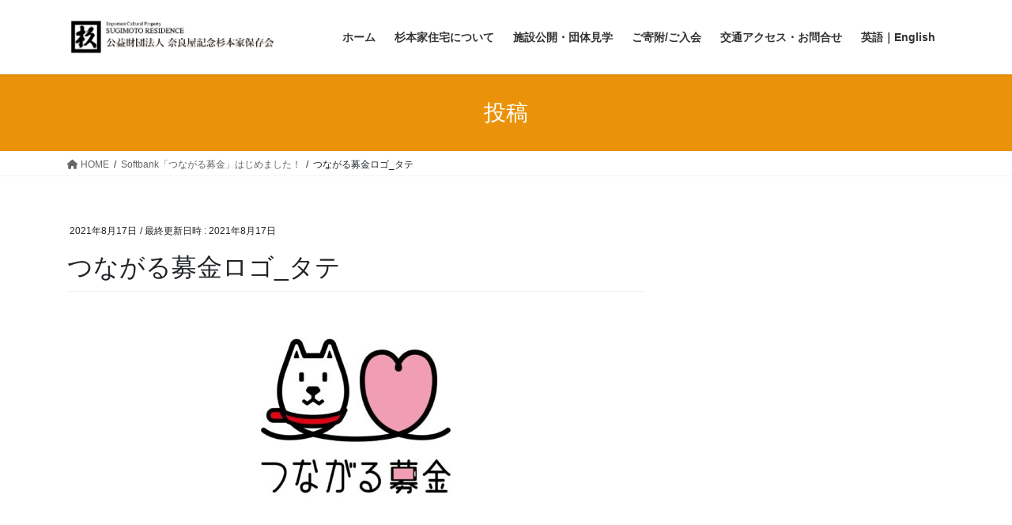

--- FILE ---
content_type: text/html; charset=UTF-8
request_url: https://www.sugimotoke.or.jp/2021/08/17/20210817news/%E3%81%A4%E3%81%AA%E3%81%8C%E3%82%8B%E5%8B%9F%E9%87%91%E3%83%AD%E3%82%B4_%E3%82%BF%E3%83%86/
body_size: 14285
content:
<!DOCTYPE html>
<html dir="ltr" lang="ja" prefix="og: https://ogp.me/ns#">
<head>
<meta charset="utf-8">
<meta http-equiv="X-UA-Compatible" content="IE=edge">
<meta name="viewport" content="width=device-width, initial-scale=1">

<title>つながる募金ロゴ_タテ | 杉本家住宅</title>

		<!-- All in One SEO 4.5.2.1 - aioseo.com -->
		<meta name="robots" content="max-image-preview:large" />
		<link rel="canonical" href="https://www.sugimotoke.or.jp/2021/08/17/20210817news/%e3%81%a4%e3%81%aa%e3%81%8c%e3%82%8b%e5%8b%9f%e9%87%91%e3%83%ad%e3%82%b4_%e3%82%bf%e3%83%86/" />
		<meta name="generator" content="All in One SEO (AIOSEO) 4.5.2.1" />
		<meta property="og:locale" content="ja_JP" />
		<meta property="og:site_name" content="杉本家住宅 | 杉本家住宅は築150以上の京都市内最大規模の京町家" />
		<meta property="og:type" content="article" />
		<meta property="og:title" content="つながる募金ロゴ_タテ | 杉本家住宅" />
		<meta property="og:url" content="https://www.sugimotoke.or.jp/2021/08/17/20210817news/%e3%81%a4%e3%81%aa%e3%81%8c%e3%82%8b%e5%8b%9f%e9%87%91%e3%83%ad%e3%82%b4_%e3%82%bf%e3%83%86/" />
		<meta property="article:published_time" content="2021-08-17T02:37:01+00:00" />
		<meta property="article:modified_time" content="2021-08-17T02:37:01+00:00" />
		<meta name="twitter:card" content="summary" />
		<meta name="twitter:title" content="つながる募金ロゴ_タテ | 杉本家住宅" />
		<script type="application/ld+json" class="aioseo-schema">
			{"@context":"https:\/\/schema.org","@graph":[{"@type":"BreadcrumbList","@id":"https:\/\/www.sugimotoke.or.jp\/2021\/08\/17\/20210817news\/%e3%81%a4%e3%81%aa%e3%81%8c%e3%82%8b%e5%8b%9f%e9%87%91%e3%83%ad%e3%82%b4_%e3%82%bf%e3%83%86\/#breadcrumblist","itemListElement":[{"@type":"ListItem","@id":"https:\/\/www.sugimotoke.or.jp\/#listItem","position":1,"name":"\u5bb6","item":"https:\/\/www.sugimotoke.or.jp\/","nextItem":"https:\/\/www.sugimotoke.or.jp\/2021\/08\/17\/20210817news\/%e3%81%a4%e3%81%aa%e3%81%8c%e3%82%8b%e5%8b%9f%e9%87%91%e3%83%ad%e3%82%b4_%e3%82%bf%e3%83%86\/#listItem"},{"@type":"ListItem","@id":"https:\/\/www.sugimotoke.or.jp\/2021\/08\/17\/20210817news\/%e3%81%a4%e3%81%aa%e3%81%8c%e3%82%8b%e5%8b%9f%e9%87%91%e3%83%ad%e3%82%b4_%e3%82%bf%e3%83%86\/#listItem","position":2,"name":"\u3064\u306a\u304c\u308b\u52df\u91d1\u30ed\u30b4_\u30bf\u30c6","previousItem":"https:\/\/www.sugimotoke.or.jp\/#listItem"}]},{"@type":"ItemPage","@id":"https:\/\/www.sugimotoke.or.jp\/2021\/08\/17\/20210817news\/%e3%81%a4%e3%81%aa%e3%81%8c%e3%82%8b%e5%8b%9f%e9%87%91%e3%83%ad%e3%82%b4_%e3%82%bf%e3%83%86\/#itempage","url":"https:\/\/www.sugimotoke.or.jp\/2021\/08\/17\/20210817news\/%e3%81%a4%e3%81%aa%e3%81%8c%e3%82%8b%e5%8b%9f%e9%87%91%e3%83%ad%e3%82%b4_%e3%82%bf%e3%83%86\/","name":"\u3064\u306a\u304c\u308b\u52df\u91d1\u30ed\u30b4_\u30bf\u30c6 | \u6749\u672c\u5bb6\u4f4f\u5b85","inLanguage":"ja","isPartOf":{"@id":"https:\/\/www.sugimotoke.or.jp\/#website"},"breadcrumb":{"@id":"https:\/\/www.sugimotoke.or.jp\/2021\/08\/17\/20210817news\/%e3%81%a4%e3%81%aa%e3%81%8c%e3%82%8b%e5%8b%9f%e9%87%91%e3%83%ad%e3%82%b4_%e3%82%bf%e3%83%86\/#breadcrumblist"},"author":{"@id":"https:\/\/www.sugimotoke.or.jp\/author\/sugimotoresidence\/#author"},"creator":{"@id":"https:\/\/www.sugimotoke.or.jp\/author\/sugimotoresidence\/#author"},"datePublished":"2021-08-17T02:37:01+09:00","dateModified":"2021-08-17T02:37:01+09:00"},{"@type":"Organization","@id":"https:\/\/www.sugimotoke.or.jp\/#organization","name":"\u516c\u76ca\u8ca1\u56e3\u6cd5\u4eba\u5948\u826f\u5c4b\u8a18\u5ff5\u6749\u672c\u5bb6\u4fdd\u5b58\u4f1a","url":"https:\/\/www.sugimotoke.or.jp\/"},{"@type":"Person","@id":"https:\/\/www.sugimotoke.or.jp\/author\/sugimotoresidence\/#author","url":"https:\/\/www.sugimotoke.or.jp\/author\/sugimotoresidence\/","name":"sugimotoresidence","image":{"@type":"ImageObject","@id":"https:\/\/www.sugimotoke.or.jp\/2021\/08\/17\/20210817news\/%e3%81%a4%e3%81%aa%e3%81%8c%e3%82%8b%e5%8b%9f%e9%87%91%e3%83%ad%e3%82%b4_%e3%82%bf%e3%83%86\/#authorImage","url":"https:\/\/secure.gravatar.com\/avatar\/a9dc717c45f63bb2e0b6565d8290458bff98bc603aa4e327c4692914cb1aaad0?s=96&d=mm&r=g","width":96,"height":96,"caption":"sugimotoresidence"}},{"@type":"WebSite","@id":"https:\/\/www.sugimotoke.or.jp\/#website","url":"https:\/\/www.sugimotoke.or.jp\/","name":"\u6749\u672c\u5bb6\u4f4f\u5b85","description":"\u6749\u672c\u5bb6\u4f4f\u5b85\u306f\u7bc9150\u4ee5\u4e0a\u306e\u4eac\u90fd\u5e02\u5185\u6700\u5927\u898f\u6a21\u306e\u4eac\u753a\u5bb6","inLanguage":"ja","publisher":{"@id":"https:\/\/www.sugimotoke.or.jp\/#organization"}}]}
		</script>
		<!-- All in One SEO -->

<meta name="dlm-version" content="4.9.4"><link rel='dns-prefetch' href='//www.googletagmanager.com' />
<link rel='dns-prefetch' href='//stats.wp.com' />
<link rel='dns-prefetch' href='//use.fontawesome.com' />
<link rel="alternate" type="application/rss+xml" title="杉本家住宅 &raquo; フィード" href="https://www.sugimotoke.or.jp/feed/" />
<link rel="alternate" type="application/rss+xml" title="杉本家住宅 &raquo; コメントフィード" href="https://www.sugimotoke.or.jp/comments/feed/" />
<link rel="alternate" title="oEmbed (JSON)" type="application/json+oembed" href="https://www.sugimotoke.or.jp/wp-json/oembed/1.0/embed?url=https%3A%2F%2Fwww.sugimotoke.or.jp%2F2021%2F08%2F17%2F20210817news%2F%25e3%2581%25a4%25e3%2581%25aa%25e3%2581%258c%25e3%2582%258b%25e5%258b%259f%25e9%2587%2591%25e3%2583%25ad%25e3%2582%25b4_%25e3%2582%25bf%25e3%2583%2586%2F" />
<link rel="alternate" title="oEmbed (XML)" type="text/xml+oembed" href="https://www.sugimotoke.or.jp/wp-json/oembed/1.0/embed?url=https%3A%2F%2Fwww.sugimotoke.or.jp%2F2021%2F08%2F17%2F20210817news%2F%25e3%2581%25a4%25e3%2581%25aa%25e3%2581%258c%25e3%2582%258b%25e5%258b%259f%25e9%2587%2591%25e3%2583%25ad%25e3%2582%25b4_%25e3%2582%25bf%25e3%2583%2586%2F&#038;format=xml" />
<meta name="description" content="" /><style id='wp-img-auto-sizes-contain-inline-css' type='text/css'>
img:is([sizes=auto i],[sizes^="auto," i]){contain-intrinsic-size:3000px 1500px}
/*# sourceURL=wp-img-auto-sizes-contain-inline-css */
</style>
<link rel='stylesheet' id='vkExUnit_common_style-css' href='https://www.sugimotoke.or.jp/wp-content/plugins/vk-all-in-one-expansion-unit/assets/css/vkExUnit_style.css?ver=9.85.0.1' type='text/css' media='all' />
<style id='vkExUnit_common_style-inline-css' type='text/css'>
:root {--ver_page_top_button_url:url(https://www.sugimotoke.or.jp/wp-content/plugins/vk-all-in-one-expansion-unit/assets/images/to-top-btn-icon.svg);}@font-face {font-weight: normal;font-style: normal;font-family: "vk_sns";src: url("https://www.sugimotoke.or.jp/wp-content/plugins/vk-all-in-one-expansion-unit/inc/sns/icons/fonts/vk_sns.eot?-bq20cj");src: url("https://www.sugimotoke.or.jp/wp-content/plugins/vk-all-in-one-expansion-unit/inc/sns/icons/fonts/vk_sns.eot?#iefix-bq20cj") format("embedded-opentype"),url("https://www.sugimotoke.or.jp/wp-content/plugins/vk-all-in-one-expansion-unit/inc/sns/icons/fonts/vk_sns.woff?-bq20cj") format("woff"),url("https://www.sugimotoke.or.jp/wp-content/plugins/vk-all-in-one-expansion-unit/inc/sns/icons/fonts/vk_sns.ttf?-bq20cj") format("truetype"),url("https://www.sugimotoke.or.jp/wp-content/plugins/vk-all-in-one-expansion-unit/inc/sns/icons/fonts/vk_sns.svg?-bq20cj#vk_sns") format("svg");}
/*# sourceURL=vkExUnit_common_style-inline-css */
</style>
<style id='wp-emoji-styles-inline-css' type='text/css'>

	img.wp-smiley, img.emoji {
		display: inline !important;
		border: none !important;
		box-shadow: none !important;
		height: 1em !important;
		width: 1em !important;
		margin: 0 0.07em !important;
		vertical-align: -0.1em !important;
		background: none !important;
		padding: 0 !important;
	}
/*# sourceURL=wp-emoji-styles-inline-css */
</style>
<style id='wp-block-library-inline-css' type='text/css'>
:root{--wp-block-synced-color:#7a00df;--wp-block-synced-color--rgb:122,0,223;--wp-bound-block-color:var(--wp-block-synced-color);--wp-editor-canvas-background:#ddd;--wp-admin-theme-color:#007cba;--wp-admin-theme-color--rgb:0,124,186;--wp-admin-theme-color-darker-10:#006ba1;--wp-admin-theme-color-darker-10--rgb:0,107,160.5;--wp-admin-theme-color-darker-20:#005a87;--wp-admin-theme-color-darker-20--rgb:0,90,135;--wp-admin-border-width-focus:2px}@media (min-resolution:192dpi){:root{--wp-admin-border-width-focus:1.5px}}.wp-element-button{cursor:pointer}:root .has-very-light-gray-background-color{background-color:#eee}:root .has-very-dark-gray-background-color{background-color:#313131}:root .has-very-light-gray-color{color:#eee}:root .has-very-dark-gray-color{color:#313131}:root .has-vivid-green-cyan-to-vivid-cyan-blue-gradient-background{background:linear-gradient(135deg,#00d084,#0693e3)}:root .has-purple-crush-gradient-background{background:linear-gradient(135deg,#34e2e4,#4721fb 50%,#ab1dfe)}:root .has-hazy-dawn-gradient-background{background:linear-gradient(135deg,#faaca8,#dad0ec)}:root .has-subdued-olive-gradient-background{background:linear-gradient(135deg,#fafae1,#67a671)}:root .has-atomic-cream-gradient-background{background:linear-gradient(135deg,#fdd79a,#004a59)}:root .has-nightshade-gradient-background{background:linear-gradient(135deg,#330968,#31cdcf)}:root .has-midnight-gradient-background{background:linear-gradient(135deg,#020381,#2874fc)}:root{--wp--preset--font-size--normal:16px;--wp--preset--font-size--huge:42px}.has-regular-font-size{font-size:1em}.has-larger-font-size{font-size:2.625em}.has-normal-font-size{font-size:var(--wp--preset--font-size--normal)}.has-huge-font-size{font-size:var(--wp--preset--font-size--huge)}.has-text-align-center{text-align:center}.has-text-align-left{text-align:left}.has-text-align-right{text-align:right}.has-fit-text{white-space:nowrap!important}#end-resizable-editor-section{display:none}.aligncenter{clear:both}.items-justified-left{justify-content:flex-start}.items-justified-center{justify-content:center}.items-justified-right{justify-content:flex-end}.items-justified-space-between{justify-content:space-between}.screen-reader-text{border:0;clip-path:inset(50%);height:1px;margin:-1px;overflow:hidden;padding:0;position:absolute;width:1px;word-wrap:normal!important}.screen-reader-text:focus{background-color:#ddd;clip-path:none;color:#444;display:block;font-size:1em;height:auto;left:5px;line-height:normal;padding:15px 23px 14px;text-decoration:none;top:5px;width:auto;z-index:100000}html :where(.has-border-color){border-style:solid}html :where([style*=border-top-color]){border-top-style:solid}html :where([style*=border-right-color]){border-right-style:solid}html :where([style*=border-bottom-color]){border-bottom-style:solid}html :where([style*=border-left-color]){border-left-style:solid}html :where([style*=border-width]){border-style:solid}html :where([style*=border-top-width]){border-top-style:solid}html :where([style*=border-right-width]){border-right-style:solid}html :where([style*=border-bottom-width]){border-bottom-style:solid}html :where([style*=border-left-width]){border-left-style:solid}html :where(img[class*=wp-image-]){height:auto;max-width:100%}:where(figure){margin:0 0 1em}html :where(.is-position-sticky){--wp-admin--admin-bar--position-offset:var(--wp-admin--admin-bar--height,0px)}@media screen and (max-width:600px){html :where(.is-position-sticky){--wp-admin--admin-bar--position-offset:0px}}
.has-text-align-justify{text-align:justify;}

/*# sourceURL=wp-block-library-inline-css */
</style><style id='wp-block-paragraph-inline-css' type='text/css'>
.is-small-text{font-size:.875em}.is-regular-text{font-size:1em}.is-large-text{font-size:2.25em}.is-larger-text{font-size:3em}.has-drop-cap:not(:focus):first-letter{float:left;font-size:8.4em;font-style:normal;font-weight:100;line-height:.68;margin:.05em .1em 0 0;text-transform:uppercase}body.rtl .has-drop-cap:not(:focus):first-letter{float:none;margin-left:.1em}p.has-drop-cap.has-background{overflow:hidden}:root :where(p.has-background){padding:1.25em 2.375em}:where(p.has-text-color:not(.has-link-color)) a{color:inherit}p.has-text-align-left[style*="writing-mode:vertical-lr"],p.has-text-align-right[style*="writing-mode:vertical-rl"]{rotate:180deg}
/*# sourceURL=https://www.sugimotoke.or.jp/wp-includes/blocks/paragraph/style.min.css */
</style>
<style id='global-styles-inline-css' type='text/css'>
:root{--wp--preset--aspect-ratio--square: 1;--wp--preset--aspect-ratio--4-3: 4/3;--wp--preset--aspect-ratio--3-4: 3/4;--wp--preset--aspect-ratio--3-2: 3/2;--wp--preset--aspect-ratio--2-3: 2/3;--wp--preset--aspect-ratio--16-9: 16/9;--wp--preset--aspect-ratio--9-16: 9/16;--wp--preset--color--black: #000000;--wp--preset--color--cyan-bluish-gray: #abb8c3;--wp--preset--color--white: #ffffff;--wp--preset--color--pale-pink: #f78da7;--wp--preset--color--vivid-red: #cf2e2e;--wp--preset--color--luminous-vivid-orange: #ff6900;--wp--preset--color--luminous-vivid-amber: #fcb900;--wp--preset--color--light-green-cyan: #7bdcb5;--wp--preset--color--vivid-green-cyan: #00d084;--wp--preset--color--pale-cyan-blue: #8ed1fc;--wp--preset--color--vivid-cyan-blue: #0693e3;--wp--preset--color--vivid-purple: #9b51e0;--wp--preset--gradient--vivid-cyan-blue-to-vivid-purple: linear-gradient(135deg,rgb(6,147,227) 0%,rgb(155,81,224) 100%);--wp--preset--gradient--light-green-cyan-to-vivid-green-cyan: linear-gradient(135deg,rgb(122,220,180) 0%,rgb(0,208,130) 100%);--wp--preset--gradient--luminous-vivid-amber-to-luminous-vivid-orange: linear-gradient(135deg,rgb(252,185,0) 0%,rgb(255,105,0) 100%);--wp--preset--gradient--luminous-vivid-orange-to-vivid-red: linear-gradient(135deg,rgb(255,105,0) 0%,rgb(207,46,46) 100%);--wp--preset--gradient--very-light-gray-to-cyan-bluish-gray: linear-gradient(135deg,rgb(238,238,238) 0%,rgb(169,184,195) 100%);--wp--preset--gradient--cool-to-warm-spectrum: linear-gradient(135deg,rgb(74,234,220) 0%,rgb(151,120,209) 20%,rgb(207,42,186) 40%,rgb(238,44,130) 60%,rgb(251,105,98) 80%,rgb(254,248,76) 100%);--wp--preset--gradient--blush-light-purple: linear-gradient(135deg,rgb(255,206,236) 0%,rgb(152,150,240) 100%);--wp--preset--gradient--blush-bordeaux: linear-gradient(135deg,rgb(254,205,165) 0%,rgb(254,45,45) 50%,rgb(107,0,62) 100%);--wp--preset--gradient--luminous-dusk: linear-gradient(135deg,rgb(255,203,112) 0%,rgb(199,81,192) 50%,rgb(65,88,208) 100%);--wp--preset--gradient--pale-ocean: linear-gradient(135deg,rgb(255,245,203) 0%,rgb(182,227,212) 50%,rgb(51,167,181) 100%);--wp--preset--gradient--electric-grass: linear-gradient(135deg,rgb(202,248,128) 0%,rgb(113,206,126) 100%);--wp--preset--gradient--midnight: linear-gradient(135deg,rgb(2,3,129) 0%,rgb(40,116,252) 100%);--wp--preset--font-size--small: 13px;--wp--preset--font-size--medium: 20px;--wp--preset--font-size--large: 36px;--wp--preset--font-size--x-large: 42px;--wp--preset--spacing--20: 0.44rem;--wp--preset--spacing--30: 0.67rem;--wp--preset--spacing--40: 1rem;--wp--preset--spacing--50: 1.5rem;--wp--preset--spacing--60: 2.25rem;--wp--preset--spacing--70: 3.38rem;--wp--preset--spacing--80: 5.06rem;--wp--preset--shadow--natural: 6px 6px 9px rgba(0, 0, 0, 0.2);--wp--preset--shadow--deep: 12px 12px 50px rgba(0, 0, 0, 0.4);--wp--preset--shadow--sharp: 6px 6px 0px rgba(0, 0, 0, 0.2);--wp--preset--shadow--outlined: 6px 6px 0px -3px rgb(255, 255, 255), 6px 6px rgb(0, 0, 0);--wp--preset--shadow--crisp: 6px 6px 0px rgb(0, 0, 0);}:where(.is-layout-flex){gap: 0.5em;}:where(.is-layout-grid){gap: 0.5em;}body .is-layout-flex{display: flex;}.is-layout-flex{flex-wrap: wrap;align-items: center;}.is-layout-flex > :is(*, div){margin: 0;}body .is-layout-grid{display: grid;}.is-layout-grid > :is(*, div){margin: 0;}:where(.wp-block-columns.is-layout-flex){gap: 2em;}:where(.wp-block-columns.is-layout-grid){gap: 2em;}:where(.wp-block-post-template.is-layout-flex){gap: 1.25em;}:where(.wp-block-post-template.is-layout-grid){gap: 1.25em;}.has-black-color{color: var(--wp--preset--color--black) !important;}.has-cyan-bluish-gray-color{color: var(--wp--preset--color--cyan-bluish-gray) !important;}.has-white-color{color: var(--wp--preset--color--white) !important;}.has-pale-pink-color{color: var(--wp--preset--color--pale-pink) !important;}.has-vivid-red-color{color: var(--wp--preset--color--vivid-red) !important;}.has-luminous-vivid-orange-color{color: var(--wp--preset--color--luminous-vivid-orange) !important;}.has-luminous-vivid-amber-color{color: var(--wp--preset--color--luminous-vivid-amber) !important;}.has-light-green-cyan-color{color: var(--wp--preset--color--light-green-cyan) !important;}.has-vivid-green-cyan-color{color: var(--wp--preset--color--vivid-green-cyan) !important;}.has-pale-cyan-blue-color{color: var(--wp--preset--color--pale-cyan-blue) !important;}.has-vivid-cyan-blue-color{color: var(--wp--preset--color--vivid-cyan-blue) !important;}.has-vivid-purple-color{color: var(--wp--preset--color--vivid-purple) !important;}.has-black-background-color{background-color: var(--wp--preset--color--black) !important;}.has-cyan-bluish-gray-background-color{background-color: var(--wp--preset--color--cyan-bluish-gray) !important;}.has-white-background-color{background-color: var(--wp--preset--color--white) !important;}.has-pale-pink-background-color{background-color: var(--wp--preset--color--pale-pink) !important;}.has-vivid-red-background-color{background-color: var(--wp--preset--color--vivid-red) !important;}.has-luminous-vivid-orange-background-color{background-color: var(--wp--preset--color--luminous-vivid-orange) !important;}.has-luminous-vivid-amber-background-color{background-color: var(--wp--preset--color--luminous-vivid-amber) !important;}.has-light-green-cyan-background-color{background-color: var(--wp--preset--color--light-green-cyan) !important;}.has-vivid-green-cyan-background-color{background-color: var(--wp--preset--color--vivid-green-cyan) !important;}.has-pale-cyan-blue-background-color{background-color: var(--wp--preset--color--pale-cyan-blue) !important;}.has-vivid-cyan-blue-background-color{background-color: var(--wp--preset--color--vivid-cyan-blue) !important;}.has-vivid-purple-background-color{background-color: var(--wp--preset--color--vivid-purple) !important;}.has-black-border-color{border-color: var(--wp--preset--color--black) !important;}.has-cyan-bluish-gray-border-color{border-color: var(--wp--preset--color--cyan-bluish-gray) !important;}.has-white-border-color{border-color: var(--wp--preset--color--white) !important;}.has-pale-pink-border-color{border-color: var(--wp--preset--color--pale-pink) !important;}.has-vivid-red-border-color{border-color: var(--wp--preset--color--vivid-red) !important;}.has-luminous-vivid-orange-border-color{border-color: var(--wp--preset--color--luminous-vivid-orange) !important;}.has-luminous-vivid-amber-border-color{border-color: var(--wp--preset--color--luminous-vivid-amber) !important;}.has-light-green-cyan-border-color{border-color: var(--wp--preset--color--light-green-cyan) !important;}.has-vivid-green-cyan-border-color{border-color: var(--wp--preset--color--vivid-green-cyan) !important;}.has-pale-cyan-blue-border-color{border-color: var(--wp--preset--color--pale-cyan-blue) !important;}.has-vivid-cyan-blue-border-color{border-color: var(--wp--preset--color--vivid-cyan-blue) !important;}.has-vivid-purple-border-color{border-color: var(--wp--preset--color--vivid-purple) !important;}.has-vivid-cyan-blue-to-vivid-purple-gradient-background{background: var(--wp--preset--gradient--vivid-cyan-blue-to-vivid-purple) !important;}.has-light-green-cyan-to-vivid-green-cyan-gradient-background{background: var(--wp--preset--gradient--light-green-cyan-to-vivid-green-cyan) !important;}.has-luminous-vivid-amber-to-luminous-vivid-orange-gradient-background{background: var(--wp--preset--gradient--luminous-vivid-amber-to-luminous-vivid-orange) !important;}.has-luminous-vivid-orange-to-vivid-red-gradient-background{background: var(--wp--preset--gradient--luminous-vivid-orange-to-vivid-red) !important;}.has-very-light-gray-to-cyan-bluish-gray-gradient-background{background: var(--wp--preset--gradient--very-light-gray-to-cyan-bluish-gray) !important;}.has-cool-to-warm-spectrum-gradient-background{background: var(--wp--preset--gradient--cool-to-warm-spectrum) !important;}.has-blush-light-purple-gradient-background{background: var(--wp--preset--gradient--blush-light-purple) !important;}.has-blush-bordeaux-gradient-background{background: var(--wp--preset--gradient--blush-bordeaux) !important;}.has-luminous-dusk-gradient-background{background: var(--wp--preset--gradient--luminous-dusk) !important;}.has-pale-ocean-gradient-background{background: var(--wp--preset--gradient--pale-ocean) !important;}.has-electric-grass-gradient-background{background: var(--wp--preset--gradient--electric-grass) !important;}.has-midnight-gradient-background{background: var(--wp--preset--gradient--midnight) !important;}.has-small-font-size{font-size: var(--wp--preset--font-size--small) !important;}.has-medium-font-size{font-size: var(--wp--preset--font-size--medium) !important;}.has-large-font-size{font-size: var(--wp--preset--font-size--large) !important;}.has-x-large-font-size{font-size: var(--wp--preset--font-size--x-large) !important;}
/*# sourceURL=global-styles-inline-css */
</style>

<style id='classic-theme-styles-inline-css' type='text/css'>
/*! This file is auto-generated */
.wp-block-button__link{color:#fff;background-color:#32373c;border-radius:9999px;box-shadow:none;text-decoration:none;padding:calc(.667em + 2px) calc(1.333em + 2px);font-size:1.125em}.wp-block-file__button{background:#32373c;color:#fff;text-decoration:none}
/*# sourceURL=/wp-includes/css/classic-themes.min.css */
</style>
<link rel='stylesheet' id='contact-form-7-css' href='https://www.sugimotoke.or.jp/wp-content/plugins/contact-form-7/includes/css/styles.css?ver=5.7.7' type='text/css' media='all' />
<link rel='stylesheet' id='veu-cta-css' href='https://www.sugimotoke.or.jp/wp-content/plugins/vk-all-in-one-expansion-unit/inc/call-to-action/package/css/style.css?ver=9.85.0.1' type='text/css' media='all' />
<link rel='stylesheet' id='wpvrfontawesome-css' href='https://use.fontawesome.com/releases/v5.7.2/css/all.css?ver=8.3.15' type='text/css' media='all' />
<link rel='stylesheet' id='panellium-css-css' href='https://www.sugimotoke.or.jp/wp-content/plugins/wpvr/public/lib/pannellum/src/css/pannellum.css?ver=1' type='text/css' media='all' />
<link rel='stylesheet' id='videojs-css-css' href='https://www.sugimotoke.or.jp/wp-content/plugins/wpvr/public/lib/pannellum/src/css/video-js.css?ver=1' type='text/css' media='all' />
<link rel='stylesheet' id='videojs-vr-css-css' href='https://www.sugimotoke.or.jp/wp-content/plugins/wpvr/public/lib/videojs-vr/videojs-vr.css?ver=1' type='text/css' media='all' />
<link rel='stylesheet' id='owl-css-css' href='https://www.sugimotoke.or.jp/wp-content/plugins/wpvr/public/css/owl.carousel.css?ver=8.3.15' type='text/css' media='all' />
<link rel='stylesheet' id='wpvr-css' href='https://www.sugimotoke.or.jp/wp-content/plugins/wpvr/public/css/wpvr-public.css?ver=8.3.15' type='text/css' media='all' />
<link rel='stylesheet' id='bootstrap-4-style-css' href='https://www.sugimotoke.or.jp/wp-content/themes/lightning/_g2/library/bootstrap-4/css/bootstrap.min.css?ver=4.5.0' type='text/css' media='all' />
<link rel='stylesheet' id='lightning-common-style-css' href='https://www.sugimotoke.or.jp/wp-content/themes/lightning/_g2/assets/css/common.css?ver=15.5.0' type='text/css' media='all' />
<style id='lightning-common-style-inline-css' type='text/css'>
/* vk-mobile-nav */:root {--vk-mobile-nav-menu-btn-bg-src: url("https://www.sugimotoke.or.jp/wp-content/themes/lightning/_g2/inc/vk-mobile-nav/package//images/vk-menu-btn-black.svg");--vk-mobile-nav-menu-btn-close-bg-src: url("https://www.sugimotoke.or.jp/wp-content/themes/lightning/_g2/inc/vk-mobile-nav/package//images/vk-menu-close-black.svg");--vk-menu-acc-icon-open-black-bg-src: url("https://www.sugimotoke.or.jp/wp-content/themes/lightning/_g2/inc/vk-mobile-nav/package//images/vk-menu-acc-icon-open-black.svg");--vk-menu-acc-icon-open-white-bg-src: url("https://www.sugimotoke.or.jp/wp-content/themes/lightning/_g2/inc/vk-mobile-nav/package//images/vk-menu-acc-icon-open-white.svg");--vk-menu-acc-icon-close-black-bg-src: url("https://www.sugimotoke.or.jp/wp-content/themes/lightning/_g2/inc/vk-mobile-nav/package//images/vk-menu-close-black.svg");--vk-menu-acc-icon-close-white-bg-src: url("https://www.sugimotoke.or.jp/wp-content/themes/lightning/_g2/inc/vk-mobile-nav/package//images/vk-menu-close-white.svg");}
/*# sourceURL=lightning-common-style-inline-css */
</style>
<link rel='stylesheet' id='lightning-design-style-css' href='https://www.sugimotoke.or.jp/wp-content/themes/lightning/_g2/design-skin/origin2/css/style.css?ver=15.5.0' type='text/css' media='all' />
<style id='lightning-design-style-inline-css' type='text/css'>
:root {--color-key:#ea930a;--wp--preset--color--vk-color-primary:#ea930a;--color-key-dark:#ce7004;}
/* ltg common custom */:root {--vk-menu-acc-btn-border-color:#333;--vk-color-primary:#ea930a;--vk-color-primary-dark:#ce7004;--vk-color-primary-vivid:#ffa10b;--color-key:#ea930a;--wp--preset--color--vk-color-primary:#ea930a;--color-key-dark:#ce7004;}.veu_color_txt_key { color:#ce7004 ; }.veu_color_bg_key { background-color:#ce7004 ; }.veu_color_border_key { border-color:#ce7004 ; }.btn-default { border-color:#ea930a;color:#ea930a;}.btn-default:focus,.btn-default:hover { border-color:#ea930a;background-color: #ea930a; }.wp-block-search__button,.btn-primary { background-color:#ea930a;border-color:#ce7004; }.wp-block-search__button:focus,.wp-block-search__button:hover,.btn-primary:not(:disabled):not(.disabled):active,.btn-primary:focus,.btn-primary:hover { background-color:#ce7004;border-color:#ea930a; }.btn-outline-primary { color : #ea930a ; border-color:#ea930a; }.btn-outline-primary:not(:disabled):not(.disabled):active,.btn-outline-primary:focus,.btn-outline-primary:hover { color : #fff; background-color:#ea930a;border-color:#ce7004; }a { color:#337ab7; }
.tagcloud a:before { font-family: "Font Awesome 5 Free";content: "\f02b";font-weight: bold; }
.media .media-body .media-heading a:hover { color:#ea930a; }@media (min-width: 768px){.gMenu > li:before,.gMenu > li.menu-item-has-children::after { border-bottom-color:#ce7004 }.gMenu li li { background-color:#ce7004 }.gMenu li li a:hover { background-color:#ea930a; }} /* @media (min-width: 768px) */.page-header { background-color:#ea930a; }h2,.mainSection-title { border-top-color:#ea930a; }h3:after,.subSection-title:after { border-bottom-color:#ea930a; }ul.page-numbers li span.page-numbers.current,.page-link dl .post-page-numbers.current { background-color:#ea930a; }.pager li > a { border-color:#ea930a;color:#ea930a;}.pager li > a:hover { background-color:#ea930a;color:#fff;}.siteFooter { border-top-color:#ea930a; }dt { border-left-color:#ea930a; }:root {--g_nav_main_acc_icon_open_url:url(https://www.sugimotoke.or.jp/wp-content/themes/lightning/_g2/inc/vk-mobile-nav/package/images/vk-menu-acc-icon-open-black.svg);--g_nav_main_acc_icon_close_url: url(https://www.sugimotoke.or.jp/wp-content/themes/lightning/_g2/inc/vk-mobile-nav/package/images/vk-menu-close-black.svg);--g_nav_sub_acc_icon_open_url: url(https://www.sugimotoke.or.jp/wp-content/themes/lightning/_g2/inc/vk-mobile-nav/package/images/vk-menu-acc-icon-open-white.svg);--g_nav_sub_acc_icon_close_url: url(https://www.sugimotoke.or.jp/wp-content/themes/lightning/_g2/inc/vk-mobile-nav/package/images/vk-menu-close-white.svg);}
/*# sourceURL=lightning-design-style-inline-css */
</style>
<link rel='stylesheet' id='lightning-theme-style-css' href='https://www.sugimotoke.or.jp/wp-content/themes/lightning/style.css?ver=15.5.0' type='text/css' media='all' />
<link rel='stylesheet' id='vk-font-awesome-css' href='https://www.sugimotoke.or.jp/wp-content/themes/lightning/vendor/vektor-inc/font-awesome-versions/src/versions/6/css/all.min.css?ver=6.1.0' type='text/css' media='all' />
<link rel='stylesheet' id='tablepress-default-css' href='https://www.sugimotoke.or.jp/wp-content/plugins/tablepress/css/build/default.css?ver=2.2.4' type='text/css' media='all' />
<script type="text/javascript" src="https://www.sugimotoke.or.jp/wp-content/plugins/wpvr/public/lib/pannellum/src/js/pannellum.js?ver=1" id="panellium-js-js"></script>
<script type="text/javascript" src="https://www.sugimotoke.or.jp/wp-content/plugins/wpvr/public/lib/pannellum/src/js/libpannellum.js?ver=1" id="panelliumlib-js-js"></script>
<script type="text/javascript" src="https://www.sugimotoke.or.jp/wp-content/plugins/wpvr/public/js/video.js?ver=1" id="videojs-js-js"></script>
<script type="text/javascript" src="https://www.sugimotoke.or.jp/wp-content/plugins/wpvr/public/lib/videojs-vr/videojs-vr.js?ver=1" id="videojsvr-js-js"></script>
<script type="text/javascript" src="https://www.sugimotoke.or.jp/wp-content/plugins/wpvr/public/lib/pannellum/src/js/videojs-pannellum-plugin.js?ver=1" id="panelliumvid-js-js"></script>
<script type="text/javascript" src="https://www.sugimotoke.or.jp/wp-includes/js/jquery/jquery.min.js?ver=3.7.1" id="jquery-core-js"></script>
<script type="text/javascript" src="https://www.sugimotoke.or.jp/wp-includes/js/jquery/jquery-migrate.min.js?ver=3.4.1" id="jquery-migrate-js"></script>
<script type="text/javascript" src="https://www.sugimotoke.or.jp/wp-content/plugins/wpvr/public/js/owl.carousel.js?ver=6.9" id="owl-js-js"></script>
<script type="text/javascript" src="https://www.sugimotoke.or.jp/wp-content/plugins/wpvr/public/js/jquery.cookie.js?ver=1" id="jquery_cookie-js"></script>

<!-- Google アナリティクス スニペット (Site Kit が追加) -->
<script type="text/javascript" src="https://www.googletagmanager.com/gtag/js?id=G-YZJNXHX72M" id="google_gtagjs-js" async></script>
<script type="text/javascript" id="google_gtagjs-js-after">
/* <![CDATA[ */
window.dataLayer = window.dataLayer || [];function gtag(){dataLayer.push(arguments);}
gtag('set', 'linker', {"domains":["www.sugimotoke.or.jp"]} );
gtag("js", new Date());
gtag("set", "developer_id.dZTNiMT", true);
gtag("config", "G-YZJNXHX72M");
//# sourceURL=google_gtagjs-js-after
/* ]]> */
</script>

<!-- (ここまで) Google アナリティクス スニペット (Site Kit が追加) -->
<link rel="https://api.w.org/" href="https://www.sugimotoke.or.jp/wp-json/" /><link rel="alternate" title="JSON" type="application/json" href="https://www.sugimotoke.or.jp/wp-json/wp/v2/media/1308" /><link rel="EditURI" type="application/rsd+xml" title="RSD" href="https://www.sugimotoke.or.jp/xmlrpc.php?rsd" />
<meta name="generator" content="WordPress 6.9" />
<link rel='shortlink' href='https://www.sugimotoke.or.jp/?p=1308' />
<meta name="generator" content="Site Kit by Google 1.115.0" />	<style>img#wpstats{display:none}</style>
		<style id="lightning-color-custom-for-plugins" type="text/css">/* ltg theme common */.color_key_bg,.color_key_bg_hover:hover{background-color: #ea930a;}.color_key_txt,.color_key_txt_hover:hover{color: #ea930a;}.color_key_border,.color_key_border_hover:hover{border-color: #ea930a;}.color_key_dark_bg,.color_key_dark_bg_hover:hover{background-color: #ce7004;}.color_key_dark_txt,.color_key_dark_txt_hover:hover{color: #ce7004;}.color_key_dark_border,.color_key_dark_border_hover:hover{border-color: #ce7004;}</style><style>.simplemap img{max-width:none !important;padding:0 !important;margin:0 !important;}.staticmap,.staticmap img{max-width:100% !important;height:auto !important;}.simplemap .simplemap-content{display:none;}</style>
<!-- [ VK All in One Expansion Unit OGP ] -->
<meta property="og:site_name" content="杉本家住宅" />
<meta property="og:url" content="https://www.sugimotoke.or.jp/2021/08/17/20210817news/%e3%81%a4%e3%81%aa%e3%81%8c%e3%82%8b%e5%8b%9f%e9%87%91%e3%83%ad%e3%82%b4_%e3%82%bf%e3%83%86/" />
<meta property="og:title" content="つながる募金ロゴ_タテ | 杉本家住宅" />
<meta property="og:description" content="" />
<meta property="fb:app_id" content="narayakinen@sugimotoke.or.jp" />
<meta property="og:type" content="article" />
<!-- [ / VK All in One Expansion Unit OGP ] -->
<!-- [ VK All in One Expansion Unit twitter card ] -->
<meta name="twitter:card" content="summary_large_image">
<meta name="twitter:description" content="">
<meta name="twitter:title" content="つながる募金ロゴ_タテ | 杉本家住宅">
<meta name="twitter:url" content="https://www.sugimotoke.or.jp/2021/08/17/20210817news/%e3%81%a4%e3%81%aa%e3%81%8c%e3%82%8b%e5%8b%9f%e9%87%91%e3%83%ad%e3%82%b4_%e3%82%bf%e3%83%86/">
	<meta name="twitter:domain" content="www.sugimotoke.or.jp">
	<!-- [ / VK All in One Expansion Unit twitter card ] -->
	<link rel="icon" href="https://www.sugimotoke.or.jp/wp-content/uploads/2022/08/cropped-角杦訂正-32x32.jpg" sizes="32x32" />
<link rel="icon" href="https://www.sugimotoke.or.jp/wp-content/uploads/2022/08/cropped-角杦訂正-192x192.jpg" sizes="192x192" />
<link rel="apple-touch-icon" href="https://www.sugimotoke.or.jp/wp-content/uploads/2022/08/cropped-角杦訂正-180x180.jpg" />
<meta name="msapplication-TileImage" content="https://www.sugimotoke.or.jp/wp-content/uploads/2022/08/cropped-角杦訂正-270x270.jpg" />
<!-- [ VK All in One Expansion Unit Article Structure Data ] --><script type="application/ld+json">{"@context":"https://schema.org/","@type":"Article","headline":"つながる募金ロゴ_タテ","image":"","datePublished":"2021-08-17T11:37:01+09:00","dateModified":"2021-08-17T11:37:01+09:00","author":{"@type":"","name":"sugimotoresidence","url":"https://www.sugimotoke.or.jp/","sameAs":""}}</script><!-- [ / VK All in One Expansion Unit Article Structure Data ] -->
</head>
<body class="attachment wp-singular attachment-template-default single single-attachment postid-1308 attachmentid-1308 attachment-jpeg wp-theme-lightning post-name-%e3%81%a4%e3%81%aa%e3%81%8c%e3%82%8b%e5%8b%9f%e9%87%91%e3%83%ad%e3%82%b4_%e3%82%bf%e3%83%86 post-type-attachment sidebar-fix sidebar-fix-priority-top bootstrap4 device-pc fa_v6_css">
<a class="skip-link screen-reader-text" href="#main">コンテンツへスキップ</a>
<a class="skip-link screen-reader-text" href="#vk-mobile-nav">ナビゲーションに移動</a>
<header class="siteHeader">
		<div class="container siteHeadContainer">
		<div class="navbar-header">
						<p class="navbar-brand siteHeader_logo">
			<a href="https://www.sugimotoke.or.jp/">
				<span><img src="https://www.sugimotoke.or.jp/wp-content/uploads/2022/06/HPロゴ202206.jpg" alt="杉本家住宅" /></span>
			</a>
			</p>
					</div>

					<div id="gMenu_outer" class="gMenu_outer">
				<nav class="menu-menu-container"><ul id="menu-menu" class="menu gMenu vk-menu-acc"><li id="menu-item-233" class="menu-item menu-item-type-custom menu-item-object-custom menu-item-home"><a href="https://www.sugimotoke.or.jp/"><strong class="gMenu_name">ホーム</strong></a></li>
<li id="menu-item-234" class="menu-item menu-item-type-custom menu-item-object-custom menu-item-has-children"><a href="https://www.sugimotoke.or.jp/about/"><strong class="gMenu_name">杉本家住宅について</strong></a>
<ul class="sub-menu">
	<li id="menu-item-370" class="menu-item menu-item-type-post_type menu-item-object-page"><a href="https://www.sugimotoke.or.jp/about/">杉本家住宅について／ギャラリー</a></li>
	<li id="menu-item-369" class="menu-item menu-item-type-post_type menu-item-object-page"><a href="https://www.sugimotoke.or.jp/about/%e6%9d%89%e6%9c%ac%e5%ae%b6%e3%81%ae%e6%ad%b4%e5%8f%b2/">杉本家の歴史</a></li>
	<li id="menu-item-2406" class="menu-item menu-item-type-post_type menu-item-object-page"><a href="https://www.sugimotoke.or.jp/kyotow_komegla/">京都女子大学連携事業</a></li>
	<li id="menu-item-368" class="menu-item menu-item-type-post_type menu-item-object-page"><a href="https://www.sugimotoke.or.jp/about/outline/">財団概要</a></li>
</ul>
</li>
<li id="menu-item-1085" class="menu-item menu-item-type-post_type menu-item-object-page menu-item-has-children"><a href="https://www.sugimotoke.or.jp/public-opening/"><strong class="gMenu_name">施設公開・団体見学</strong></a>
<ul class="sub-menu">
	<li id="menu-item-375" class="menu-item menu-item-type-post_type menu-item-object-page"><a href="https://www.sugimotoke.or.jp/calendar/">施設公開カレンダー</a></li>
	<li id="menu-item-1097" class="menu-item menu-item-type-post_type menu-item-object-page"><a href="https://www.sugimotoke.or.jp/public-opening/">施設公開・団体見学</a></li>
	<li id="menu-item-1086" class="menu-item menu-item-type-post_type menu-item-object-page"><a href="https://www.sugimotoke.or.jp/public-opening/special-opening/">特別公開</a></li>
	<li id="menu-item-1087" class="menu-item menu-item-type-post_type menu-item-object-page"><a href="https://www.sugimotoke.or.jp/public-opening/opening-to-the-public/">一般公開</a></li>
	<li id="menu-item-2616" class="menu-item menu-item-type-post_type menu-item-object-page"><a href="https://www.sugimotoke.or.jp/eventrecord/">杉本家住宅のイベント記録</a></li>
	<li id="menu-item-2546" class="menu-item menu-item-type-post_type menu-item-object-page"><a href="https://www.sugimotoke.or.jp/originalgoods/">「ならや杉本家」オリジナルグッズ</a></li>
</ul>
</li>
<li id="menu-item-235" class="menu-item menu-item-type-custom menu-item-object-custom menu-item-has-children"><a href="https://www.sugimotoke.or.jp/support/"><strong class="gMenu_name">ご寄附/ご入会</strong></a>
<ul class="sub-menu">
	<li id="menu-item-398" class="menu-item menu-item-type-post_type menu-item-object-page"><a href="https://www.sugimotoke.or.jp/support/donation/">一般寄附のお願い</a></li>
	<li id="menu-item-371" class="menu-item menu-item-type-post_type menu-item-object-page"><a href="https://www.sugimotoke.or.jp/support/%e6%9d%89%e6%9c%ac%e5%ae%b6%e4%bf%9d%e5%ad%98%e4%bc%9a/">杉本家保存会 入会案内</a></li>
</ul>
</li>
<li id="menu-item-358" class="menu-item menu-item-type-custom menu-item-object-custom menu-item-has-children"><a href="https://www.sugimotoke.or.jp/access-contact/"><strong class="gMenu_name">交通アクセス・お問合せ</strong></a>
<ul class="sub-menu">
	<li id="menu-item-357" class="menu-item menu-item-type-post_type menu-item-object-page"><a href="https://www.sugimotoke.or.jp/access-contact/access/">交通アクセス</a></li>
	<li id="menu-item-373" class="menu-item menu-item-type-post_type menu-item-object-page"><a href="https://www.sugimotoke.or.jp/access-contact/contact/">お問合せ</a></li>
</ul>
</li>
<li id="menu-item-359" class="menu-item menu-item-type-custom menu-item-object-custom"><a href="https://en.sugimotoke.or.jp/"><strong class="gMenu_name">英語｜English</strong></a></li>
</ul></nav>			</div>
			</div>
	</header>

<div class="section page-header"><div class="container"><div class="row"><div class="col-md-12">
<div class="page-header_pageTitle">
投稿</div>
</div></div></div></div><!-- [ /.page-header ] -->


<!-- [ .breadSection ] --><div class="section breadSection"><div class="container"><div class="row"><ol class="breadcrumb" itemscope itemtype="https://schema.org/BreadcrumbList"><li id="panHome" itemprop="itemListElement" itemscope itemtype="http://schema.org/ListItem"><a itemprop="item" href="https://www.sugimotoke.or.jp/"><span itemprop="name"><i class="fa fa-home"></i> HOME</span></a><meta itemprop="position" content="1" /></li><li itemprop="itemListElement" itemscope itemtype="http://schema.org/ListItem"><a itemprop="item" href="https://www.sugimotoke.or.jp/2021/08/17/20210817news/"><span itemprop="name">Softbank「つながる募金」はじめました！</span></a><meta itemprop="position" content="2" /></li><li><span>つながる募金ロゴ_タテ</span><meta itemprop="position" content="3" /></li></ol></div></div></div><!-- [ /.breadSection ] -->

<div class="section siteContent">
<div class="container">
<div class="row">

	<div class="col mainSection mainSection-col-two baseSection vk_posts-mainSection" id="main" role="main">
				<article id="post-1308" class="entry entry-full post-1308 attachment type-attachment status-inherit hentry">

	
	
		<header class="entry-header">
			<div class="entry-meta">


<span class="published entry-meta_items">2021年8月17日</span>

<span class="entry-meta_items entry-meta_updated">/ 最終更新日時 : <span class="updated">2021年8月17日</span></span>


	
	<span class="vcard author entry-meta_items entry-meta_items_author entry-meta_hidden"><span class="fn">sugimotoresidence</span></span>




</div>
				<h1 class="entry-title">
											つながる募金ロゴ_タテ									</h1>
		</header>

	
	
	<div class="entry-body">
				<p class="attachment"><a href='https://www.sugimotoke.or.jp/wp-content/uploads/2021/08/つながる募金ロゴ_タテ.jpg'><img fetchpriority="high" decoding="async" width="300" height="245" src="https://www.sugimotoke.or.jp/wp-content/uploads/2021/08/つながる募金ロゴ_タテ-300x245.jpg" class="attachment-medium size-medium" alt="" srcset="https://www.sugimotoke.or.jp/wp-content/uploads/2021/08/つながる募金ロゴ_タテ-300x245.jpg 300w, https://www.sugimotoke.or.jp/wp-content/uploads/2021/08/つながる募金ロゴ_タテ-1024x835.jpg 1024w, https://www.sugimotoke.or.jp/wp-content/uploads/2021/08/つながる募金ロゴ_タテ-768x626.jpg 768w, https://www.sugimotoke.or.jp/wp-content/uploads/2021/08/つながる募金ロゴ_タテ.jpg 1380w" sizes="(max-width: 300px) 100vw, 300px" /></a></p>
			</div>

	
	
	
	
		<div class="entry-footer">

			
		</div><!-- [ /.entry-footer ] -->
	
	
			
	
		
		
		
		
	
	
</article><!-- [ /#post-1308 ] -->

			</div><!-- [ /.mainSection ] -->

			<div class="col subSection sideSection sideSection-col-two baseSection">
											</div><!-- [ /.subSection ] -->
	

</div><!-- [ /.row ] -->
</div><!-- [ /.container ] -->
</div><!-- [ /.siteContent ] -->

<div class="section sectionBox siteContent_after">
	<div class="container ">
		<div class="row ">
			<div class="col-md-12 ">
			<aside class="widget widget_archive" id="archives-2"><h1 class="widget-title subSection-title">アーカイブ</h1>		<label class="screen-reader-text" for="archives-dropdown-2">アーカイブ</label>
		<select id="archives-dropdown-2" name="archive-dropdown">
			
			<option value="">月を選択</option>
				<option value='https://www.sugimotoke.or.jp/2026/01/'> 2026年1月 </option>
	<option value='https://www.sugimotoke.or.jp/2025/12/'> 2025年12月 </option>
	<option value='https://www.sugimotoke.or.jp/2025/10/'> 2025年10月 </option>
	<option value='https://www.sugimotoke.or.jp/2025/08/'> 2025年8月 </option>
	<option value='https://www.sugimotoke.or.jp/2025/07/'> 2025年7月 </option>
	<option value='https://www.sugimotoke.or.jp/2025/05/'> 2025年5月 </option>
	<option value='https://www.sugimotoke.or.jp/2025/04/'> 2025年4月 </option>
	<option value='https://www.sugimotoke.or.jp/2025/03/'> 2025年3月 </option>
	<option value='https://www.sugimotoke.or.jp/2024/12/'> 2024年12月 </option>
	<option value='https://www.sugimotoke.or.jp/2024/11/'> 2024年11月 </option>
	<option value='https://www.sugimotoke.or.jp/2024/10/'> 2024年10月 </option>
	<option value='https://www.sugimotoke.or.jp/2024/07/'> 2024年7月 </option>
	<option value='https://www.sugimotoke.or.jp/2024/05/'> 2024年5月 </option>
	<option value='https://www.sugimotoke.or.jp/2024/04/'> 2024年4月 </option>
	<option value='https://www.sugimotoke.or.jp/2024/03/'> 2024年3月 </option>
	<option value='https://www.sugimotoke.or.jp/2024/02/'> 2024年2月 </option>
	<option value='https://www.sugimotoke.or.jp/2024/01/'> 2024年1月 </option>
	<option value='https://www.sugimotoke.or.jp/2023/12/'> 2023年12月 </option>
	<option value='https://www.sugimotoke.or.jp/2023/11/'> 2023年11月 </option>
	<option value='https://www.sugimotoke.or.jp/2023/10/'> 2023年10月 </option>
	<option value='https://www.sugimotoke.or.jp/2023/07/'> 2023年7月 </option>
	<option value='https://www.sugimotoke.or.jp/2023/06/'> 2023年6月 </option>
	<option value='https://www.sugimotoke.or.jp/2023/05/'> 2023年5月 </option>
	<option value='https://www.sugimotoke.or.jp/2023/04/'> 2023年4月 </option>
	<option value='https://www.sugimotoke.or.jp/2023/03/'> 2023年3月 </option>
	<option value='https://www.sugimotoke.or.jp/2023/02/'> 2023年2月 </option>
	<option value='https://www.sugimotoke.or.jp/2022/12/'> 2022年12月 </option>
	<option value='https://www.sugimotoke.or.jp/2022/11/'> 2022年11月 </option>
	<option value='https://www.sugimotoke.or.jp/2022/09/'> 2022年9月 </option>
	<option value='https://www.sugimotoke.or.jp/2022/08/'> 2022年8月 </option>
	<option value='https://www.sugimotoke.or.jp/2022/07/'> 2022年7月 </option>
	<option value='https://www.sugimotoke.or.jp/2022/06/'> 2022年6月 </option>
	<option value='https://www.sugimotoke.or.jp/2022/05/'> 2022年5月 </option>
	<option value='https://www.sugimotoke.or.jp/2022/04/'> 2022年4月 </option>
	<option value='https://www.sugimotoke.or.jp/2022/03/'> 2022年3月 </option>
	<option value='https://www.sugimotoke.or.jp/2022/02/'> 2022年2月 </option>
	<option value='https://www.sugimotoke.or.jp/2021/12/'> 2021年12月 </option>
	<option value='https://www.sugimotoke.or.jp/2021/11/'> 2021年11月 </option>
	<option value='https://www.sugimotoke.or.jp/2021/10/'> 2021年10月 </option>
	<option value='https://www.sugimotoke.or.jp/2021/09/'> 2021年9月 </option>
	<option value='https://www.sugimotoke.or.jp/2021/08/'> 2021年8月 </option>
	<option value='https://www.sugimotoke.or.jp/2021/07/'> 2021年7月 </option>
	<option value='https://www.sugimotoke.or.jp/2021/06/'> 2021年6月 </option>
	<option value='https://www.sugimotoke.or.jp/2021/05/'> 2021年5月 </option>
	<option value='https://www.sugimotoke.or.jp/2021/04/'> 2021年4月 </option>
	<option value='https://www.sugimotoke.or.jp/2021/02/'> 2021年2月 </option>
	<option value='https://www.sugimotoke.or.jp/2021/01/'> 2021年1月 </option>
	<option value='https://www.sugimotoke.or.jp/2020/12/'> 2020年12月 </option>
	<option value='https://www.sugimotoke.or.jp/2020/11/'> 2020年11月 </option>
	<option value='https://www.sugimotoke.or.jp/2020/10/'> 2020年10月 </option>
	<option value='https://www.sugimotoke.or.jp/2020/09/'> 2020年9月 </option>
	<option value='https://www.sugimotoke.or.jp/2020/08/'> 2020年8月 </option>
	<option value='https://www.sugimotoke.or.jp/2020/07/'> 2020年7月 </option>
	<option value='https://www.sugimotoke.or.jp/2020/06/'> 2020年6月 </option>
	<option value='https://www.sugimotoke.or.jp/2020/04/'> 2020年4月 </option>
	<option value='https://www.sugimotoke.or.jp/2020/03/'> 2020年3月 </option>
	<option value='https://www.sugimotoke.or.jp/2020/02/'> 2020年2月 </option>
	<option value='https://www.sugimotoke.or.jp/2020/01/'> 2020年1月 </option>
	<option value='https://www.sugimotoke.or.jp/2019/12/'> 2019年12月 </option>
	<option value='https://www.sugimotoke.or.jp/2019/11/'> 2019年11月 </option>

		</select>

			<script type="text/javascript">
/* <![CDATA[ */

( ( dropdownId ) => {
	const dropdown = document.getElementById( dropdownId );
	function onSelectChange() {
		setTimeout( () => {
			if ( 'escape' === dropdown.dataset.lastkey ) {
				return;
			}
			if ( dropdown.value ) {
				document.location.href = dropdown.value;
			}
		}, 250 );
	}
	function onKeyUp( event ) {
		if ( 'Escape' === event.key ) {
			dropdown.dataset.lastkey = 'escape';
		} else {
			delete dropdown.dataset.lastkey;
		}
	}
	function onClick() {
		delete dropdown.dataset.lastkey;
	}
	dropdown.addEventListener( 'keyup', onKeyUp );
	dropdown.addEventListener( 'click', onClick );
	dropdown.addEventListener( 'change', onSelectChange );
})( "archives-dropdown-2" );

//# sourceURL=WP_Widget_Archives%3A%3Awidget
/* ]]> */
</script>
</aside><aside class="widget widget_categories" id="categories-2"><h1 class="widget-title subSection-title">カテゴリー</h1>
			<ul>
					<li class="cat-item cat-item-4"><a href="https://www.sugimotoke.or.jp/category/event/">特別公開・一般公開</a>
</li>
	<li class="cat-item cat-item-7"><a href="https://www.sugimotoke.or.jp/category/%e3%81%aa%e3%82%89%e3%82%84%e6%9d%89%e6%9c%ac%e4%bc%9a-%e6%96%87%e5%8c%96%e3%82%b5%e3%83%ad%e3%83%b3/diary/">イベント記録</a>
</li>
	<li class="cat-item cat-item-3"><a href="https://www.sugimotoke.or.jp/category/news/">お知らせ</a>
</li>
	<li class="cat-item cat-item-2"><a href="https://www.sugimotoke.or.jp/category/%e3%81%aa%e3%82%89%e3%82%84%e6%9d%89%e6%9c%ac%e4%bc%9a-%e6%96%87%e5%8c%96%e3%82%b5%e3%83%ad%e3%83%b3/">ならや杉本会 文化サロン</a>
</li>
	<li class="cat-item cat-item-5"><a href="https://www.sugimotoke.or.jp/category/event-2/">解説見学コース</a>
</li>
	<li class="cat-item cat-item-1"><a href="https://www.sugimotoke.or.jp/category/%e6%9c%aa%e5%88%86%e9%a1%9e/">未分類</a>
</li>
			</ul>

			</aside><aside class="widget widget_meta" id="meta-2"><h1 class="widget-title subSection-title">メタ情報</h1>
		<ul>
						<li><a href="https://www.sugimotoke.or.jp/wp-login.php">ログイン</a></li>
			<li><a href="https://www.sugimotoke.or.jp/feed/">投稿フィード</a></li>
			<li><a href="https://www.sugimotoke.or.jp/comments/feed/">コメントフィード</a></li>

			<li><a href="https://ja.wordpress.org/">WordPress.org</a></li>
		</ul>

		</aside><aside class="widget widget_block widget_text" id="block-17">
<p></p>
</aside>			</div>
		</div>
	</div>
</div>


<footer class="section siteFooter">
			
	
	<div class="container sectionBox copySection text-center">
			<p>Copyright &copy; 杉本家住宅 All Rights Reserved.</p><p>Powered by <a href="https://wordpress.org/">WordPress</a> with <a href="https://lightning.nagoya/ja/" target="_blank" title="無料 WordPress テーマ Lightning"> Lightning Theme</a> &amp; <a href="https://ex-unit.nagoya/ja/" target="_blank">VK All in One Expansion Unit</a> by <a href="https://www.vektor-inc.co.jp/" target="_blank">Vektor,Inc.</a> technology.</p>	</div>
</footer>
<div id="vk-mobile-nav-menu-btn" class="vk-mobile-nav-menu-btn">MENU</div><div class="vk-mobile-nav vk-mobile-nav-drop-in" id="vk-mobile-nav"><nav class="vk-mobile-nav-menu-outer" role="navigation"><ul id="menu-menu-1" class="vk-menu-acc menu"><li id="menu-item-233" class="menu-item menu-item-type-custom menu-item-object-custom menu-item-home menu-item-233"><a href="https://www.sugimotoke.or.jp/">ホーム</a></li>
<li id="menu-item-234" class="menu-item menu-item-type-custom menu-item-object-custom menu-item-has-children menu-item-234"><a href="https://www.sugimotoke.or.jp/about/">杉本家住宅について</a>
<ul class="sub-menu">
	<li id="menu-item-370" class="menu-item menu-item-type-post_type menu-item-object-page menu-item-370"><a href="https://www.sugimotoke.or.jp/about/">杉本家住宅について／ギャラリー</a></li>
	<li id="menu-item-369" class="menu-item menu-item-type-post_type menu-item-object-page menu-item-369"><a href="https://www.sugimotoke.or.jp/about/%e6%9d%89%e6%9c%ac%e5%ae%b6%e3%81%ae%e6%ad%b4%e5%8f%b2/">杉本家の歴史</a></li>
	<li id="menu-item-2406" class="menu-item menu-item-type-post_type menu-item-object-page menu-item-2406"><a href="https://www.sugimotoke.or.jp/kyotow_komegla/">京都女子大学連携事業</a></li>
	<li id="menu-item-368" class="menu-item menu-item-type-post_type menu-item-object-page menu-item-368"><a href="https://www.sugimotoke.or.jp/about/outline/">財団概要</a></li>
</ul>
</li>
<li id="menu-item-1085" class="menu-item menu-item-type-post_type menu-item-object-page menu-item-has-children menu-item-1085"><a href="https://www.sugimotoke.or.jp/public-opening/">施設公開・団体見学</a>
<ul class="sub-menu">
	<li id="menu-item-375" class="menu-item menu-item-type-post_type menu-item-object-page menu-item-375"><a href="https://www.sugimotoke.or.jp/calendar/">施設公開カレンダー</a></li>
	<li id="menu-item-1097" class="menu-item menu-item-type-post_type menu-item-object-page menu-item-1097"><a href="https://www.sugimotoke.or.jp/public-opening/">施設公開・団体見学</a></li>
	<li id="menu-item-1086" class="menu-item menu-item-type-post_type menu-item-object-page menu-item-1086"><a href="https://www.sugimotoke.or.jp/public-opening/special-opening/">特別公開</a></li>
	<li id="menu-item-1087" class="menu-item menu-item-type-post_type menu-item-object-page menu-item-1087"><a href="https://www.sugimotoke.or.jp/public-opening/opening-to-the-public/">一般公開</a></li>
	<li id="menu-item-2616" class="menu-item menu-item-type-post_type menu-item-object-page menu-item-2616"><a href="https://www.sugimotoke.or.jp/eventrecord/">杉本家住宅のイベント記録</a></li>
	<li id="menu-item-2546" class="menu-item menu-item-type-post_type menu-item-object-page menu-item-2546"><a href="https://www.sugimotoke.or.jp/originalgoods/">「ならや杉本家」オリジナルグッズ</a></li>
</ul>
</li>
<li id="menu-item-235" class="menu-item menu-item-type-custom menu-item-object-custom menu-item-has-children menu-item-235"><a href="https://www.sugimotoke.or.jp/support/">ご寄附/ご入会</a>
<ul class="sub-menu">
	<li id="menu-item-398" class="menu-item menu-item-type-post_type menu-item-object-page menu-item-398"><a href="https://www.sugimotoke.or.jp/support/donation/">一般寄附のお願い</a></li>
	<li id="menu-item-371" class="menu-item menu-item-type-post_type menu-item-object-page menu-item-371"><a href="https://www.sugimotoke.or.jp/support/%e6%9d%89%e6%9c%ac%e5%ae%b6%e4%bf%9d%e5%ad%98%e4%bc%9a/">杉本家保存会 入会案内</a></li>
</ul>
</li>
<li id="menu-item-358" class="menu-item menu-item-type-custom menu-item-object-custom menu-item-has-children menu-item-358"><a href="https://www.sugimotoke.or.jp/access-contact/">交通アクセス・お問合せ</a>
<ul class="sub-menu">
	<li id="menu-item-357" class="menu-item menu-item-type-post_type menu-item-object-page menu-item-357"><a href="https://www.sugimotoke.or.jp/access-contact/access/">交通アクセス</a></li>
	<li id="menu-item-373" class="menu-item menu-item-type-post_type menu-item-object-page menu-item-373"><a href="https://www.sugimotoke.or.jp/access-contact/contact/">お問合せ</a></li>
</ul>
</li>
<li id="menu-item-359" class="menu-item menu-item-type-custom menu-item-object-custom menu-item-359"><a href="https://en.sugimotoke.or.jp/">英語｜English</a></li>
</ul></nav></div><script type="speculationrules">
{"prefetch":[{"source":"document","where":{"and":[{"href_matches":"/*"},{"not":{"href_matches":["/wp-*.php","/wp-admin/*","/wp-content/uploads/*","/wp-content/*","/wp-content/plugins/*","/wp-content/themes/lightning/*","/wp-content/themes/lightning/_g2/*","/*\\?(.+)"]}},{"not":{"selector_matches":"a[rel~=\"nofollow\"]"}},{"not":{"selector_matches":".no-prefetch, .no-prefetch a"}}]},"eagerness":"conservative"}]}
</script>
<script type="text/javascript" src="https://www.sugimotoke.or.jp/wp-content/plugins/contact-form-7/includes/swv/js/index.js?ver=5.7.7" id="swv-js"></script>
<script type="text/javascript" id="contact-form-7-js-extra">
/* <![CDATA[ */
var wpcf7 = {"api":{"root":"https://www.sugimotoke.or.jp/wp-json/","namespace":"contact-form-7/v1"}};
//# sourceURL=contact-form-7-js-extra
/* ]]> */
</script>
<script type="text/javascript" src="https://www.sugimotoke.or.jp/wp-content/plugins/contact-form-7/includes/js/index.js?ver=5.7.7" id="contact-form-7-js"></script>
<script type="text/javascript" src="https://www.sugimotoke.or.jp/wp-includes/js/clipboard.min.js?ver=2.0.11" id="clipboard-js"></script>
<script type="text/javascript" src="https://www.sugimotoke.or.jp/wp-content/plugins/vk-all-in-one-expansion-unit/inc/sns//assets/js/copy-button.js" id="copy-button-js"></script>
<script type="text/javascript" src="https://www.sugimotoke.or.jp/wp-content/plugins/vk-all-in-one-expansion-unit/inc/smooth-scroll/js/smooth-scroll.min.js?ver=9.85.0.1" id="smooth-scroll-js-js"></script>
<script type="text/javascript" id="vkExUnit_master-js-js-extra">
/* <![CDATA[ */
var vkExOpt = {"ajax_url":"https://www.sugimotoke.or.jp/wp-admin/admin-ajax.php","hatena_entry":"https://www.sugimotoke.or.jp/wp-json/vk_ex_unit/v1/hatena_entry/","facebook_entry":"https://www.sugimotoke.or.jp/wp-json/vk_ex_unit/v1/facebook_entry/","facebook_count_enable":"","entry_count":"1","entry_from_post":""};
//# sourceURL=vkExUnit_master-js-js-extra
/* ]]> */
</script>
<script type="text/javascript" src="https://www.sugimotoke.or.jp/wp-content/plugins/vk-all-in-one-expansion-unit/assets/js/all.min.js?ver=9.85.0.1" id="vkExUnit_master-js-js"></script>
<script type="text/javascript" id="wpvr-js-extra">
/* <![CDATA[ */
var wpvr_public = {"notice_active":"","notice":""};
//# sourceURL=wpvr-js-extra
/* ]]> */
</script>
<script type="text/javascript" src="https://www.sugimotoke.or.jp/wp-content/plugins/wpvr/public/js/wpvr-public.js?ver=8.3.15" id="wpvr-js"></script>
<script type="text/javascript" id="dlm-xhr-js-extra">
/* <![CDATA[ */
var dlmXHRtranslations = {"error":"An error occurred while trying to download the file. Please try again.","not_found":"\u30c0\u30a6\u30f3\u30ed\u30fc\u30c9\u304c\u5b58\u5728\u3057\u307e\u305b\u3093\u3002","no_file_path":"No file path defined.","no_file_paths":"\u30d5\u30a1\u30a4\u30eb\u30d1\u30b9\u304c\u6307\u5b9a\u3055\u308c\u3066\u3044\u307e\u305b\u3093\u3002","filetype":"Download is not allowed for this file type.","file_access_denied":"Access denied to this file.","access_denied":"Access denied. You do not have permission to download this file.","security_error":"Something is wrong with the file path.","file_not_found":"\u30d5\u30a1\u30a4\u30eb\u304c\u898b\u3064\u304b\u308a\u307e\u305b\u3093\u3002"};
//# sourceURL=dlm-xhr-js-extra
/* ]]> */
</script>
<script type="text/javascript" id="dlm-xhr-js-before">
/* <![CDATA[ */
const dlmXHR = {"xhr_links":{"class":["download-link","download-button"]},"prevent_duplicates":true,"ajaxUrl":"https:\/\/www.sugimotoke.or.jp\/wp-admin\/admin-ajax.php"}; dlmXHRinstance = {}; const dlmXHRGlobalLinks = "https://www.sugimotoke.or.jp/download/"; const dlmNonXHRGlobalLinks = []; dlmXHRgif = "https://www.sugimotoke.or.jp/wp-includes/images/spinner.gif"; const dlmXHRProgress = "1"
//# sourceURL=dlm-xhr-js-before
/* ]]> */
</script>
<script type="text/javascript" src="https://www.sugimotoke.or.jp/wp-content/plugins/download-monitor/assets/js/dlm-xhr.min.js?ver=4.9.4" id="dlm-xhr-js"></script>
<script type="text/javascript" id="lightning-js-js-extra">
/* <![CDATA[ */
var lightningOpt = {"header_scrool":"1"};
//# sourceURL=lightning-js-js-extra
/* ]]> */
</script>
<script type="text/javascript" src="https://www.sugimotoke.or.jp/wp-content/themes/lightning/_g2/assets/js/lightning.min.js?ver=15.5.0" id="lightning-js-js"></script>
<script type="text/javascript" src="https://www.sugimotoke.or.jp/wp-content/themes/lightning/_g2/library/bootstrap-4/js/bootstrap.min.js?ver=4.5.0" id="bootstrap-4-js-js"></script>
<script defer type="text/javascript" src="https://stats.wp.com/e-202604.js" id="jetpack-stats-js"></script>
<script type="text/javascript" id="jetpack-stats-js-after">
/* <![CDATA[ */
_stq = window._stq || [];
_stq.push([ "view", {v:'ext',blog:'170640572',post:'1308',tz:'9',srv:'www.sugimotoke.or.jp',j:'1:12.9.4'} ]);
_stq.push([ "clickTrackerInit", "170640572", "1308" ]);
//# sourceURL=jetpack-stats-js-after
/* ]]> */
</script>
<script id="wp-emoji-settings" type="application/json">
{"baseUrl":"https://s.w.org/images/core/emoji/17.0.2/72x72/","ext":".png","svgUrl":"https://s.w.org/images/core/emoji/17.0.2/svg/","svgExt":".svg","source":{"concatemoji":"https://www.sugimotoke.or.jp/wp-includes/js/wp-emoji-release.min.js?ver=6.9"}}
</script>
<script type="module">
/* <![CDATA[ */
/*! This file is auto-generated */
const a=JSON.parse(document.getElementById("wp-emoji-settings").textContent),o=(window._wpemojiSettings=a,"wpEmojiSettingsSupports"),s=["flag","emoji"];function i(e){try{var t={supportTests:e,timestamp:(new Date).valueOf()};sessionStorage.setItem(o,JSON.stringify(t))}catch(e){}}function c(e,t,n){e.clearRect(0,0,e.canvas.width,e.canvas.height),e.fillText(t,0,0);t=new Uint32Array(e.getImageData(0,0,e.canvas.width,e.canvas.height).data);e.clearRect(0,0,e.canvas.width,e.canvas.height),e.fillText(n,0,0);const a=new Uint32Array(e.getImageData(0,0,e.canvas.width,e.canvas.height).data);return t.every((e,t)=>e===a[t])}function p(e,t){e.clearRect(0,0,e.canvas.width,e.canvas.height),e.fillText(t,0,0);var n=e.getImageData(16,16,1,1);for(let e=0;e<n.data.length;e++)if(0!==n.data[e])return!1;return!0}function u(e,t,n,a){switch(t){case"flag":return n(e,"\ud83c\udff3\ufe0f\u200d\u26a7\ufe0f","\ud83c\udff3\ufe0f\u200b\u26a7\ufe0f")?!1:!n(e,"\ud83c\udde8\ud83c\uddf6","\ud83c\udde8\u200b\ud83c\uddf6")&&!n(e,"\ud83c\udff4\udb40\udc67\udb40\udc62\udb40\udc65\udb40\udc6e\udb40\udc67\udb40\udc7f","\ud83c\udff4\u200b\udb40\udc67\u200b\udb40\udc62\u200b\udb40\udc65\u200b\udb40\udc6e\u200b\udb40\udc67\u200b\udb40\udc7f");case"emoji":return!a(e,"\ud83e\u1fac8")}return!1}function f(e,t,n,a){let r;const o=(r="undefined"!=typeof WorkerGlobalScope&&self instanceof WorkerGlobalScope?new OffscreenCanvas(300,150):document.createElement("canvas")).getContext("2d",{willReadFrequently:!0}),s=(o.textBaseline="top",o.font="600 32px Arial",{});return e.forEach(e=>{s[e]=t(o,e,n,a)}),s}function r(e){var t=document.createElement("script");t.src=e,t.defer=!0,document.head.appendChild(t)}a.supports={everything:!0,everythingExceptFlag:!0},new Promise(t=>{let n=function(){try{var e=JSON.parse(sessionStorage.getItem(o));if("object"==typeof e&&"number"==typeof e.timestamp&&(new Date).valueOf()<e.timestamp+604800&&"object"==typeof e.supportTests)return e.supportTests}catch(e){}return null}();if(!n){if("undefined"!=typeof Worker&&"undefined"!=typeof OffscreenCanvas&&"undefined"!=typeof URL&&URL.createObjectURL&&"undefined"!=typeof Blob)try{var e="postMessage("+f.toString()+"("+[JSON.stringify(s),u.toString(),c.toString(),p.toString()].join(",")+"));",a=new Blob([e],{type:"text/javascript"});const r=new Worker(URL.createObjectURL(a),{name:"wpTestEmojiSupports"});return void(r.onmessage=e=>{i(n=e.data),r.terminate(),t(n)})}catch(e){}i(n=f(s,u,c,p))}t(n)}).then(e=>{for(const n in e)a.supports[n]=e[n],a.supports.everything=a.supports.everything&&a.supports[n],"flag"!==n&&(a.supports.everythingExceptFlag=a.supports.everythingExceptFlag&&a.supports[n]);var t;a.supports.everythingExceptFlag=a.supports.everythingExceptFlag&&!a.supports.flag,a.supports.everything||((t=a.source||{}).concatemoji?r(t.concatemoji):t.wpemoji&&t.twemoji&&(r(t.twemoji),r(t.wpemoji)))});
//# sourceURL=https://www.sugimotoke.or.jp/wp-includes/js/wp-emoji-loader.min.js
/* ]]> */
</script>
</body>
</html>
